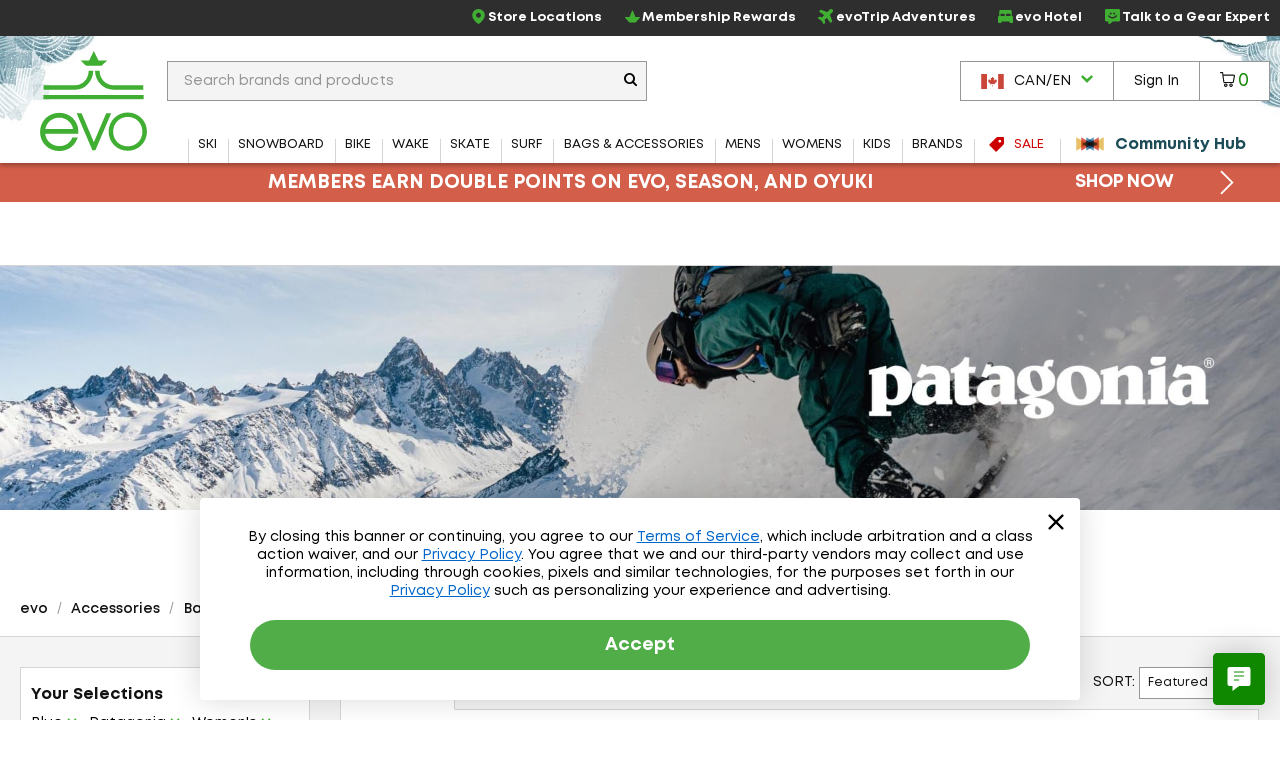

--- FILE ---
content_type: text/javascript
request_url: https://d34r8q7sht0t9k.cloudfront.net/tag.js
body_size: 5208
content:
(()=>{var e={10:e=>{const c=18e5,d=["a19de","e75f8","b0790","ad17e","a05ff","fc283","e1c6d","ffb72","4681b","70bf1","9f6ad","2c137","d43ee","626ab","2e471","7b219","8584f","8bc09","b4b61","b8010","12032","72218","60577","bf03b","5cbbe","96dc0","7d0a1","5b920","7497e","5e522","daa56","b0ce1","4d9a6","43d2c","c8819","c7d3a","ff832","9e35a","50c8b","82146","4949a","96244","63090","939ef","cdd1d","c1a6a","3c572","6a19c","6fd1f","17676","44cf0","be8fc","676dd","78307","1191f","6ec0b","957f9","cdfe2","ea799","828a9","c346d","74915","314f1","bda38","9db66","ed6e9","84d01","a3a78","cbaa6","b237e","9db1c","400b8","d51e2","444f3","13a09","20a5e","fc65e","76acc","ddd97","fdc35","f3b9c","c2983","2a1c2","d2f8c","3102b","b404b","4518a","414c7","31be8","d9fe2","d6fa8","6df54","7ef07","1787e","cf285","a7d33","1944d","5f64a","1ffc9","a95aa","cf253","3a9aa","c9d18","f7ddd","1b948","18b1b","69e33","4099e","8bfe2","a00a4","61504","f34bf","54d7a","9e0c4","2b9f9","50b05","4c462","dc07e","dd693","61621","bc3d7","e929a","32858","f05b8","1075e","3918c","aa5b5","c9cff","2201a","ad296","3fb9e","fddd1","36072","61a1e","c6fdd","4d941","1fe85","385e8","b12cc","c0ac7","8474b","7a713","66678","68b8f","b4873","712fc","5457c","1415e","61cba","2266f","cd324","ecc87","6c932","cd8ac","1149c","db7f1","63988","e19d3","9bd1f","c654a","48998","b3111","e2f5a","cdfbc","1edd2","3e0cb","e451e","e71bd","c9bb8","798d6","bfb19","bf983","d6d63","d3ba5","21910","9e3cf","523fa","19fa4","5a031","9947b","58d20","b87de","d2f32","79bba","e9e3b","1442a","21ff7","c4c3c","2c5df","72c1c","d37a2","c66f5","4b3a2","d1492","ac43d","c5463","599f8","33217","91d3a","4cd3c","4b418","d0868","fdde8","1f2c6","b0964","6ee4a","32bc1","29d17","500b0","db506","b0ad4","685db","f18b5","320b4","75008","21138","6510c","234b4","d338d","e6f45","9b9e1","37c25","5045b","76495","44807","6b6f7","66deb","33494","bc9cb","b4a79","7d4e4","b93a5","2307d","713a7","5358b","7ecdb","3f77e","f46a5","9b61a","e94be","2e092","c2874","7fd5d","5f532","fd633","ea725","2098f","33f8c","c0824","93e73","adfd9","b9772","8f8a9","761af","70082","9ecfc","4db95","4717b","5a9ca","9af7f","3d60a","49ce6","af227","beb43","8a339","51f30","cb173","48610","ea91d","81385","47e5a","4991e","88ae0","28d15","40152","a3243","6bb20","f9330","474b9","c4197","72b71","4e58d","bfd46","d9d05","a77c0","409ea","4dba2","5d556","acc11","ada66","91227","67a75","d6a2e","7d4a6","c242a","d5e89","2bbef","d4b63","53737","28b0c","5cddf","dae09","f0cb7","d5642","ebf41","43ef3","b2abc","b0577","d2aa6","d0395","10f73","f4ac9","3108d","22384","202d8","c6703","8c7c3","6c64e","85566","59a1b","7f0da","fcf5a","a86c6","ce00f","bb4ec","77d59","9e8fb","2a907","369f3","78248","be8a6","dfc0f","88509","89b89","c1bff","f9191","72a3c","d3cad","926b6","abea2","fb129","e4370","44935","91198","74ebe","e6508","27030","28d66","1c8e7","15ce5","49c5e","a9ee7","6f718","ebfe3","9b403","168e6","d3131","82408","ae8d0","188d9","ef7c3","faad0","457c4","a6eb6","574d8","e4d7c","1d8bc","27a55","95380","7142b","a149a","7ff7a","861d9","6348b","7299b","4801f","6b1d2","d003c","e8ead","51c28","f10b6","32fc2","a6e87","34e34","e5b54","513ed","8f993","e24e0","c9371","acb0c","91ef1","6bfee","7f242","1803d","a8fd9","dc58f","68173","1fac0","55bab","6e583","4ee60","23b53","73683","cbb90","9b989","5de50","963ba","2ef99","c30f4","459ce","f13c3","d53ec","62c0c","6300e","f2c65","73e64","d2a72","2b806","25d43","58d63","fd842","da810","5a865","d4fa7","f2280","762d1","9a6cb","d4a62","f6d11","2be25","c6467","2ed4a","6e1aa","9ca03","da387","d3ebf","51ca2","de9a4","b49d3","25c90","616bf","c6e69","d576b","a0e59","51272","ac1e9","5ec35","69b7a","e57d9","e7bbb","5a3e3","c5627","5ee63","6678a","7b43a","c997b","83df6","abbf4","52ee9","51f5b","c6bb7","e7285","920bd","74936","21ae5","d7cd6","f1602","5c31d","d272b","76a1f","76c2e","1b460","725e2","3d7d7","73cee","facdb","1afb3","fe3bc","f1c4b","52f3d","a3083","1e51e","5108d","d127c","5f214","72d9e","f2d74","22f36","9206c","f6505","62cc1","1608f","42938","24ffa","d926a","edffb","fed9c","5d2e7","40bdd","786bd","e2e7d","9b72d","7dbc7","9900e","4262f","3e699","435ce","31eec","3d2d3","ae639","a808e","275d0","65fc1","70d53","86c44","cb1f0","3519d","30da0","5359c","6909a","9ff14","5556b","cbfe8","7a92b","b7d7a","b40d3","645a0","94024","24d9a","b58ad","1cfa9","f5ece","7bb6c","c5f77","a3e5e","41778","a0df0","7486b","6209d","8a6d1","deaff","2909c","3e090","c4efe","d36f5","abcce","74668","55388","76fdf","df32d","cf6e2","b7fc3","10735","a95d2","f3a67","50b4e","64040","230dc","b67d6","f5e9a","556fc","530ca","a9529","b5260","eaf2e","79ebb","7ba14","626b8","e973d","ed1e6","27889","4538b","2e913","1602a","d06cc","77cae","a78a5","f33e7","60ea4","cff99","b0b62","7cbf1","3fd6d","51167","e0769","deb51","73bfe","3d389","65ff2","d9135","9188b","15cc2","b2adc","e7bf3","dd179","9bb35","a48ee","a5797","8eac5","27be6","c2597","ab7b3","d6eee","5b2ac","64a68","e6258","4cea3","7fd35","49e94","1f70b","9a5ab","62329","be420","b9f9b","dd3b4","3eaf7","1f179","3cfc9","db9c4","a4a0e","7a3c4","41abe","7a59e","3149e","897e5","e35bd","3b333","92447","68e02","21197","5cafd","fca5e","11178","1bf8e","807f7","1944d","6dbe0","9d1f7","5f896","ad3a8","2cf33","d3a06","72ec5","d165e","9b514","50dde","3cefd","3fcfd","89924","89d7f","f6807","402df","65bf9","630e9","64d70","9b032","8f95b","10a60","906c5","1e017","2fe6a","6ea13","47316","955e8","e2299","5081d","a7029","83162","aa209","b205d","2ca4d","f2917","7134a","6c133","e97a2","369d8","dbf8c","46987","e5e80","6e432","9b475","c3450","b6513","4e422","db8d5","a8e61","58b9b","64632","ebfd4","39c99","7bcea","66868","a77cc","7954c","59067","33aca","f3c7f","d8bf7","d7cd3","c6cc1","2595b","fcbbc","5ac0d","d4f4b","8d163","2594f","e8482","85dec","10e17","7070b","29c45","1b74a","b6e67","1d305","c1022","69c1b","849ad","eda65","6a886","3f697","ef723","c8e93","f3e96","5be82","865f8","e50ac","a800b","41aeb","82403","276a1","809f6","ab860","98f11","d1357","1d211","af7cc","c8010","6a167","be4ed","6213a","33168","b3abc","44089","13807","1a47a","af61f","4b340","fc3e6","24b74","f8bf5","ea642","fc1aa","21e4c","c8078","44063","13324","c095c","ffb45","d58e0","d56f4","4522a","12e29","d838d","1b63c","b191c","ec9b3","b92a5","f1124","29a6f","d8570","b6c8a","26f0f","11f3a","80139","e17d2","12973","2af58","e8a63","2522d","19e93","e5e40","d4b61","d7409","13c74","da801","c8f0d","9d5a7","7506b","2e518","b1aa9","94da1","4e3aa","7c864","34c25","b066d","6bf5c","40143","acc5c","d38a2","be764","1c1bc","89f61","1001d","8666a","ea374","a5dfe","80203","38a25","e4281","51dc0","10342","2a00e","4367d","845f1","93659","ec8b9","ce346","2eddd","c192b","97cec","c9719"];function a(e=""){let c=2166136261;for(let d=0;d<e.length;d++)c^=e.charCodeAt(d),c+=(c<<1)+(c<<4)+(c<<7)+(c<<8)+(c<<24);return(c>>>0).toString(16)}const f=e=>{const c=a(e).slice(0,5);return d.includes(c)?"https://verifi.podscribe.com/tag?":"https://verifi.pdscrb.com/tag?"},b=(e,c,d=31536e6)=>{"undefined"!=typeof window&&"airbnb"===window.podscribe_advertiser&&(d=Math.min(d,15552e6));const a=new Date;a.setTime(a.getTime()+d);const f=`expires=${a.toUTCString()}`,{hostname:b}=new URL(document.URL),t=b.split(".").slice(-2).join(".");cookie=`${e}=${c||""}; ${f}; domain=.${t}; path=/; SameSite=None; Secure`,document.cookie=cookie},t=(e,c)=>{if(c){const e=t(c);if(e)return e}const d=e+"=",a=document.cookie.split(";");for(let e=0;e<a.length;e++){let c=a[e];for(;" "==c.charAt(0);)c=c.substring(1,c.length);if(0==c.indexOf(d))return c.substring(d.length,c.length)}return null},r=()=>{let e=(new Date).getTime(),c="undefined"!=typeof performance&&performance.now&&1e3*performance.now()||0;return"xxxxxxxx-xxxx-4xxx-yxxx-xxxxxxxxxxxx".replace(/[xy]/g,(d=>{let a=16*Math.random();return e>0?(a=(e+a)%16|0,e=Math.floor(e/16)):(a=(c+a)%16|0,c=Math.floor(c/16)),("x"==d?a:7&a|8).toString(16)}))},i=(e,c,d)=>{const a=f(c)+e;if("shopify-custom"===d){const e=new XMLHttpRequest;e.open("GET",a,!0),e.send(null)}else{var b=document.createElement("img");b.id="podscribe-request",b.style.display="none",b.alt="",b.ariaHidden=!0,b.src=a,document.getElementsByTagName("img"),document.body.appendChild(b)}},n=e=>Object.entries(e).reduce(((e,[c,d])=>{if(Array.isArray(d)){for(const a of d)e.append(c,a);return e}return e.append(c,d),e}),new URLSearchParams).toString(),o=async(e,f)=>{const i=f&&f.source?f.source:"js-tag v1.0.8",n=window.podscribe_advertiser,o=window.podscribe_user_id,s=window.with_stid;let _=!0;try{new URL(document.URL).origin===new URL(document.referrer).origin&&(_=!1)}catch(e){}let u=t("__ps_r",`__podscribe_${n}_referrer`);u||(u=document.referrer&&_?document.referrer:"_",b("__ps_r",u));let l=t("__ps_sr",`__pscrb_s_${n}_referrer`);l||(l=document.referrer&&_?document.referrer:"_"),b("__ps_sr",l,c);let p=t("__ps_lu",`__podscribe_${n}_landing_url`);p||"view"!==e||(p=_?document.URL||"_":document.referrer||"_",b("__ps_lu",p));let w=t("__ps_slu",`__pscrb_s_${n}_landing_url`);w||"view"!==e||(w=_?document.URL||"_":document.referrer||"_"),w&&b("__ps_slu",w,c);let m=f&&f.device_id?f.device_id:t("__ps_did","__podscribe_did");m&&"YOUR_DEVICE_ID_MACRO"!==m&&"undefined"!==m&&"null"!==m&&"_"!==m||(m="pscrb_"+r(),b("__ps_did",m));let h=t("__ps_fva",`__pscrb_${n}_first_visited_at`);h||(h=(new Date).getTime(),b("__ps_fva",h));let x="";try{if(!["nakedwines","wise","stan","nutrafol"].includes(n)){const e=new AbortController,c=setTimeout((()=>e.abort()),2e3);try{const c=(e=>{const c=a(e).slice(0,5);return d.includes(c)?"https://ipv4.podscribe.com":"https://ipv4.pdscrb.com"})(n),f=await fetch(c,{signal:e.signal}),{ip:b}=await f.json();x=b}finally{clearTimeout(c)}}}catch(e){}let g="";try{if(s){const e=await fetch("https://const.uno/id.json?p=59"),{id:c}=await e.json();g=c}}catch(e){}const v=(new Date).getTime();return{user_id:o,advertiser:n,referrer:u,session_referrer:l,session_landing_url:w,device_id:m,first_visited_at:h,stid:g,ipv4:x,url:p||"_",event_url:document.URL,source:i,cachebust:v}},s=e=>async c=>{try{c.preventDefault();var d=c.currentTarget;const a=c.currentTarget.getAttribute("id").split("podscribe_")[1],b=await o(a,e),t=n({...e,...b,action:a}),r=f(b.advertiser);fetch(r+t).finally((()=>{d.href&&(window.location.href=d.href)}))}catch(e){d.href&&(window.location.href=d.href)}},_=async(e,c)=>{try{if("init"===e){window.podscribe_user_id=c.user_id,window.podscribe_advertiser=c.advertiser,window.with_stid=c.with_stid;try{document.querySelectorAll('[id^="podscribe_"]').forEach((e=>{e.addEventListener("click",s(c))}))}catch(e){}return}if("view"===e){const d=await o(e,c),a=n({action:e,...d});return void i(a,d.advertiser,d.source)}if(e){const d=await o(e,c),a=n({...c,action:e,...d});return void i(a,d.advertiser,d.source)}}catch(e){console.log(e)}};window.podscribe=_,e.exports={jsTag:_,setCookie:b,getCookie:t,generateUUID:r,makeRequest:i,serializeParams:n,getParams:o,trackElementClick:s}}},c={};!function d(a){var f=c[a];if(void 0!==f)return f.exports;var b=c[a]={exports:{}};return e[a](b,b.exports,d),b.exports}(10)})();